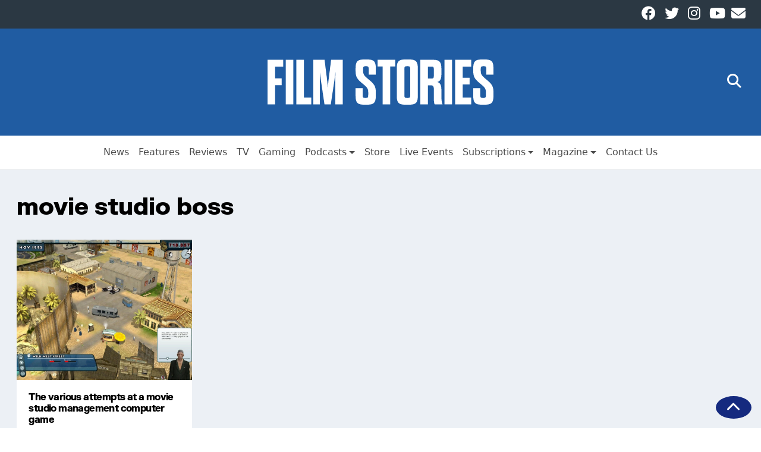

--- FILE ---
content_type: application/javascript
request_url: https://filmstories.co.uk/wp-content/themes/wnbrainchild/assets/js/font-awesome.js?ver=83c48188c4dc461beadb0b79fd0490c4
body_size: 4138
content:
window.FontAwesomeKitConfig = { "asyncLoading": { "enabled": false }, "autoA11y": { "enabled": true }, "baseUrl": "https://ka-f.fontawesome.com", "baseUrlKit": "https://kit.fontawesome.com", "detectConflictsUntil": null, "iconUploads": {}, "id": 132618732, "license": "free", "method": "css", "minify": { "enabled": true }, "token": "fd5404b0ee", "v4FontFaceShim": { "enabled": true }, "v4shim": { "enabled": true }, "v5FontFaceShim": { "enabled": true }, "version": "6.4.2" };
!function (t) { "function" == typeof define && define.amd ? define("kit-loader", t) : t() }((function () { "use strict"; function t(t, e) { var n = Object.keys(t); if (Object.getOwnPropertySymbols) { var r = Object.getOwnPropertySymbols(t); e && (r = r.filter((function (e) { return Object.getOwnPropertyDescriptor(t, e).enumerable }))), n.push.apply(n, r) } return n } function e(e) { for (var n = 1; n < arguments.length; n++) { var o = null != arguments[n] ? arguments[n] : {}; n % 2 ? t(Object(o), !0).forEach((function (t) { r(e, t, o[t]) })) : Object.getOwnPropertyDescriptors ? Object.defineProperties(e, Object.getOwnPropertyDescriptors(o)) : t(Object(o)).forEach((function (t) { Object.defineProperty(e, t, Object.getOwnPropertyDescriptor(o, t)) })) } return e } function n(t) { return (n = "function" == typeof Symbol && "symbol" == typeof Symbol.iterator ? function (t) { return typeof t } : function (t) { return t && "function" == typeof Symbol && t.constructor === Symbol && t !== Symbol.prototype ? "symbol" : typeof t })(t) } function r(t, e, n) { return (e = function (t) { var e = function (t, e) { if ("object" != typeof t || null === t) return t; var n = t[Symbol.toPrimitive]; if (void 0 !== n) { var r = n.call(t, e || "default"); if ("object" != typeof r) return r; throw new TypeError("@@toPrimitive must return a primitive value.") } return ("string" === e ? String : Number)(t) }(t, "string"); return "symbol" == typeof e ? e : String(e) }(e)) in t ? Object.defineProperty(t, e, { value: n, enumerable: !0, configurable: !0, writable: !0 }) : t[e] = n, t } function o(t, e) { return function (t) { if (Array.isArray(t)) return t }(t) || function (t, e) { var n = null == t ? null : "undefined" != typeof Symbol && t[Symbol.iterator] || t["@@iterator"]; if (null != n) { var r, o, i, c, a = [], u = !0, f = !1; try { if (i = (n = n.call(t)).next, 0 === e) { if (Object(n) !== n) return; u = !1 } else for (; !(u = (r = i.call(n)).done) && (a.push(r.value), a.length !== e); u = !0); } catch (t) { f = !0, o = t } finally { try { if (!u && null != n.return && (c = n.return(), Object(c) !== c)) return } finally { if (f) throw o } } return a } }(t, e) || function (t, e) { if (!t) return; if ("string" == typeof t) return i(t, e); var n = Object.prototype.toString.call(t).slice(8, -1); "Object" === n && t.constructor && (n = t.constructor.name); if ("Map" === n || "Set" === n) return Array.from(t); if ("Arguments" === n || /^(?:Ui|I)nt(?:8|16|32)(?:Clamped)?Array$/.test(n)) return i(t, e) }(t, e) || function () { throw new TypeError("Invalid attempt to destructure non-iterable instance.\nIn order to be iterable, non-array objects must have a [Symbol.iterator]() method.") }() } function i(t, e) { (null == e || e > t.length) && (e = t.length); for (var n = 0, r = new Array(e); n < e; n++)r[n] = t[n]; return r } function c(t, e) { var n = e && e.addOn || "", r = e && e.baseFilename || t.license + n, o = e && e.minify ? ".min" : "", i = e && e.fileSuffix || t.method, c = e && e.subdir || t.method; return t.baseUrl + "/releases/" + ("latest" === t.version ? "latest" : "v".concat(t.version)) + "/" + c + "/" + r + o + "." + i } function a(t, e) { var n = e || ["fa"], r = "." + Array.prototype.join.call(n, ",."), o = t.querySelectorAll(r); Array.prototype.forEach.call(o, (function (e) { var n = e.getAttribute("title"); e.setAttribute("aria-hidden", "true"); var r = !e.nextElementSibling || !e.nextElementSibling.classList.contains("sr-only"); if (n && r) { var o = t.createElement("span"); o.innerHTML = n, o.classList.add("sr-only"), e.parentNode.insertBefore(o, e.nextSibling) } })) } var u, f = function () { }, s = "undefined" != typeof global && void 0 !== global.process && "function" == typeof global.process.emit, l = "undefined" == typeof setImmediate ? setTimeout : setImmediate, d = []; function h() { for (var t = 0; t < d.length; t++)d[t][0](d[t][1]); d = [], u = !1 } function m(t, e) { d.push([t, e]), u || (u = !0, l(h, 0)) } function p(t) { var e = t.owner, n = e._state, r = e._data, o = t[n], i = t.then; if ("function" == typeof o) { n = "fulfilled"; try { r = o(r) } catch (t) { g(i, t) } } v(i, r) || ("fulfilled" === n && b(i, r), "rejected" === n && g(i, r)) } function v(t, e) { var r; try { if (t === e) throw new TypeError("A promises callback cannot return that same promise."); if (e && ("function" == typeof e || "object" === n(e))) { var o = e.then; if ("function" == typeof o) return o.call(e, (function (n) { r || (r = !0, e === n ? y(t, n) : b(t, n)) }), (function (e) { r || (r = !0, g(t, e)) })), !0 } } catch (e) { return r || g(t, e), !0 } return !1 } function b(t, e) { t !== e && v(t, e) || y(t, e) } function y(t, e) { "pending" === t._state && (t._state = "settled", t._data = e, m(A, t)) } function g(t, e) { "pending" === t._state && (t._state = "settled", t._data = e, m(S, t)) } function w(t) { t._then = t._then.forEach(p) } function A(t) { t._state = "fulfilled", w(t) } function S(t) { t._state = "rejected", w(t), !t._handled && s && global.process.emit("unhandledRejection", t._data, t) } function O(t) { global.process.emit("rejectionHandled", t) } function j(t) { if ("function" != typeof t) throw new TypeError("Promise resolver " + t + " is not a function"); if (this instanceof j == !1) throw new TypeError("Failed to construct 'Promise': Please use the 'new' operator, this object constructor cannot be called as a function."); this._then = [], function (t, e) { function n(t) { g(e, t) } try { t((function (t) { b(e, t) }), n) } catch (t) { n(t) } }(t, this) } j.prototype = { constructor: j, _state: "pending", _then: null, _data: void 0, _handled: !1, then: function (t, e) { var n = { owner: this, then: new this.constructor(f), fulfilled: t, rejected: e }; return !e && !t || this._handled || (this._handled = !0, "rejected" === this._state && s && m(O, this)), "fulfilled" === this._state || "rejected" === this._state ? m(p, n) : this._then.push(n), n.then }, catch: function (t) { return this.then(null, t) } }, j.all = function (t) { if (!Array.isArray(t)) throw new TypeError("You must pass an array to Promise.all()."); return new j((function (e, n) { var r = [], o = 0; function i(t) { return o++, function (n) { r[t] = n, --o || e(r) } } for (var c, a = 0; a < t.length; a++)(c = t[a]) && "function" == typeof c.then ? c.then(i(a), n) : r[a] = c; o || e(r) })) }, j.race = function (t) { if (!Array.isArray(t)) throw new TypeError("You must pass an array to Promise.race()."); return new j((function (e, n) { for (var r, o = 0; o < t.length; o++)(r = t[o]) && "function" == typeof r.then ? r.then(e, n) : e(r) })) }, j.resolve = function (t) { return t && "object" === n(t) && t.constructor === j ? t : new j((function (e) { e(t) })) }, j.reject = function (t) { return new j((function (e, n) { n(t) })) }; var E = "function" == typeof Promise ? Promise : j; function P(t, e) { var n = e.fetch, r = e.XMLHttpRequest, o = e.token, i = t; return o && !function (t) { return t.indexOf("kit-upload.css") > -1 }(t) && ("URLSearchParams" in window ? (i = new URL(t)).searchParams.set("token", o) : i = i + "?token=" + encodeURIComponent(o)), i = i.toString(), new E((function (t, e) { if ("function" == typeof n) n(i, { mode: "cors", cache: "default" }).then((function (t) { if (t.ok) return t.text(); throw new Error("") })).then((function (e) { t(e) })).catch(e); else if ("function" == typeof r) { var o = new r; o.addEventListener("loadend", (function () { this.responseText ? t(this.responseText) : e(new Error("")) }));["abort", "error", "timeout"].map((function (t) { o.addEventListener(t, (function () { e(new Error("")) })) })), o.open("GET", i), o.send() } else { e(new Error("")) } })) } function _(t, e, n) { var r = t; return [[/(url\("?)\.\.\/\.\.\/\.\./g, function (t, n) { return "".concat(n).concat(e) }], [/(url\("?)\.\.\/webfonts/g, function (t, r) { return "".concat(r).concat(e, "/releases/v").concat(n, "/webfonts") }], [/(url\("?)https:\/\/kit-free([^.])*\.fontawesome\.com/g, function (t, n) { return "".concat(n).concat(e) }]].forEach((function (t) { var e = o(t, 2), n = e[0], i = e[1]; r = r.replace(n, i) })), r } function F(t, n) { var r = arguments.length > 2 && void 0 !== arguments[2] ? arguments[2] : function () { }, o = n.document || o, i = a.bind(a, o, ["fa", "fab", "fas", "far", "fal", "fad", "fak"]); t.autoA11y.enabled && r(i); var u = t.subsetPath && t.baseUrl + "/" + t.subsetPath, f = [{ id: "fa-main", addOn: void 0, url: u }]; if (t.v4shim && t.v4shim.enabled && f.push({ id: "fa-v4-shims", addOn: "-v4-shims" }), t.v5FontFaceShim && t.v5FontFaceShim.enabled && f.push({ id: "fa-v5-font-face", addOn: "-v5-font-face" }), t.v4FontFaceShim && t.v4FontFaceShim.enabled && f.push({ id: "fa-v4-font-face", addOn: "-v4-font-face" }), !u && t.customIconsCssPath) { var s = t.customIconsCssPath.indexOf("kit-upload.css") > -1 ? t.baseUrlKit : t.baseUrl, l = s + "/" + t.customIconsCssPath; f.push({ id: "fa-kit-upload", url: l }) } var d = f.map((function (r) { return new E((function (o, i) { var a = r.url || c(t, { addOn: r.addOn, minify: t.minify.enabled }), u = { id: r.id }, f = t.subset ? u : e(e(e({}, n), u), {}, { baseUrl: t.baseUrl, version: t.version, id: r.id, contentFilter: function (t, e) { return _(t, e.baseUrl, e.version) } }); P(a, n).then((function (t) { o(C(t, f)) })).catch(i) })) })); return E.all(d) } function C(t, e) { var n = e.contentFilter || function (t, e) { return t }, r = document.createElement("style"), o = document.createTextNode(n(t, e)); return r.appendChild(o), r.media = "all", e.id && r.setAttribute("id", e.id), e && e.detectingConflicts && e.detectionIgnoreAttr && r.setAttributeNode(document.createAttribute(e.detectionIgnoreAttr)), r } function I(t, n) { n.autoA11y = t.autoA11y.enabled, "pro" === t.license && (n.autoFetchSvg = !0, n.fetchSvgFrom = t.baseUrl + "/releases/" + ("latest" === t.version ? "latest" : "v".concat(t.version)) + "/svgs", n.fetchUploadedSvgFrom = t.uploadsUrl); var r = []; return t.v4shim.enabled && r.push(new E((function (r, o) { P(c(t, { addOn: "-v4-shims", minify: t.minify.enabled }), n).then((function (t) { r(U(t, e(e({}, n), {}, { id: "fa-v4-shims" }))) })).catch(o) }))), r.push(new E((function (r, o) { P(t.subsetPath && t.baseUrl + "/" + t.subsetPath || c(t, { minify: t.minify.enabled }), n).then((function (t) { var o = U(t, e(e({}, n), {}, { id: "fa-main" })); r(function (t, e) { var n = e && void 0 !== e.autoFetchSvg ? e.autoFetchSvg : void 0, r = e && void 0 !== e.autoA11y ? e.autoA11y : void 0; void 0 !== r && t.setAttribute("data-auto-a11y", r ? "true" : "false"); n && (t.setAttributeNode(document.createAttribute("data-auto-fetch-svg")), t.setAttribute("data-fetch-svg-from", e.fetchSvgFrom), t.setAttribute("data-fetch-uploaded-svg-from", e.fetchUploadedSvgFrom)); return t }(o, n)) })).catch(o) }))), E.all(r) } function U(t, e) { var n = document.createElement("SCRIPT"), r = document.createTextNode(t); return n.appendChild(r), n.referrerPolicy = "strict-origin", e.id && n.setAttribute("id", e.id), e && e.detectingConflicts && e.detectionIgnoreAttr && n.setAttributeNode(document.createAttribute(e.detectionIgnoreAttr)), n } function T(t) { var e, n = [], r = document, o = r.documentElement.doScroll, i = (o ? /^loaded|^c/ : /^loaded|^i|^c/).test(r.readyState); i || r.addEventListener("DOMContentLoaded", e = function () { for (r.removeEventListener("DOMContentLoaded", e), i = 1; e = n.shift();)e() }), i ? setTimeout(t, 0) : n.push(t) } function L(t) { "undefined" != typeof MutationObserver && new MutationObserver(t).observe(document, { childList: !0, subtree: !0 }) } try { if (window.FontAwesomeKitConfig) { var k = window.FontAwesomeKitConfig, x = { detectingConflicts: k.detectConflictsUntil && new Date <= new Date(k.detectConflictsUntil), detectionIgnoreAttr: "data-fa-detection-ignore", fetch: window.fetch, token: k.token, XMLHttpRequest: window.XMLHttpRequest, document: document }, M = document.currentScript, N = M ? M.parentElement : document.head; (function () { var t = arguments.length > 0 && void 0 !== arguments[0] ? arguments[0] : {}, e = arguments.length > 1 && void 0 !== arguments[1] ? arguments[1] : {}; return "js" === t.method ? I(t, e) : "css" === t.method ? F(t, e, (function (t) { T(t), L(t) })) : void 0 })(k, x).then((function (t) { t.map((function (t) { try { N.insertBefore(t, M ? M.nextSibling : null) } catch (e) { N.appendChild(t) } })), x.detectingConflicts && M && T((function () { M.setAttributeNode(document.createAttribute(x.detectionIgnoreAttr)); var t = function (t, e) { var n = document.createElement("script"); return e && e.detectionIgnoreAttr && n.setAttributeNode(document.createAttribute(e.detectionIgnoreAttr)), n.src = c(t, { baseFilename: "conflict-detection", fileSuffix: "js", subdir: "js", minify: t.minify.enabled }), n }(k, x); document.body.appendChild(t) })) })).catch((function (t) { console.error("".concat("Font Awesome Kit:", " ").concat(t)) })) } } catch (t) { console.error("".concat("Font Awesome Kit:", " ").concat(t)) } }));

--- FILE ---
content_type: image/svg+xml
request_url: https://spaces.filmstories.co.uk/uploads/2024/08/FSLogoSQ.svg
body_size: 1101
content:
<?xml version="1.0" encoding="UTF-8"?>
<svg xmlns="http://www.w3.org/2000/svg" xmlns:xlink="http://www.w3.org/1999/xlink" id="Layer_1" data-name="Layer 1" viewBox="0 0 200 195.12">
  <defs>
    <style>
      .cls-1 {
        clip-path: url(#clippath);
      }

      .cls-2 {
        fill: none;
      }

      .cls-2, .cls-3 {
        stroke-width: 0px;
      }

      .cls-4 {
        clip-path: url(#clippath-1);
      }

      .cls-5 {
        clip-path: url(#clippath-3);
      }

      .cls-6 {
        clip-path: url(#clippath-2);
      }

      .cls-3 {
        fill: #fff;
      }
    </style>
    <clipPath id="clippath">
      <rect class="cls-2" y="0" width="200" height="195.12"></rect>
    </clipPath>
    <clipPath id="clippath-1">
      <rect class="cls-2" y="0" width="200" height="195.12"></rect>
    </clipPath>
    <clipPath id="clippath-2">
      <rect class="cls-2" y="0" width="200" height="195.12"></rect>
    </clipPath>
    <clipPath id="clippath-3">
      <rect class="cls-2" y="0" width="200" height="195.12"></rect>
    </clipPath>
  </defs>
  <g id="FILM_STORIES_SQ" data-name="FILM STORIES SQ">
    <g class="cls-1">
      <polygon class="cls-3" points="0 4.15 0 125.6 19.61 125.6 19.61 73.21 36.61 73.21 36.61 54.82 19.61 54.82 19.61 22.54 40.6 22.54 40.6 4.15 0 4.15"></polygon>
      <rect class="cls-3" x="47.19" y="4.15" width="19.6" height="121.45"></rect>
      <polygon class="cls-3" points="74.6 4.15 94.2 4.15 94.2 107.21 113.29 107.21 113.29 125.6 74.6 125.6 74.6 4.15"></polygon>
      <g class="cls-4">
        <path class="cls-3" d="m163.78,125.6h-16.31l-9.02-64.02c-.87-6.59-2.08-16.66-3.12-24.81.17,7.81.35,17.52.35,24.81v64.02h-17V4.15h28.97l6.94,57.95c.69,5.9,1.21,12.67,1.74,19.43.35-6.77.69-13.53,1.39-19.43l6.94-57.95h30.01v121.45h-19.08V61.58c0-7.29.17-16.66.35-24.46-1.21,8.15-2.08,18.04-2.95,24.46l-9.2,64.02Z"></path>
        <path class="cls-3" d="m17.88,176.68c0-5.58-1.7-7.47-8.13-12.96C2.55,157.47,0,154.16,0,144.99v-3.59C0,130.99,2.46,127.96,12.01,127.96h4.54c9.55,0,12.01,3.03,12.01,13.43v9.18h-10.03v-7.76c0-3.69-.38-4.82-3.41-4.82h-1.13c-3.12,0-3.41,1.13-3.41,4.63v2.27c0,5.58,1.7,7.38,8.13,12.96,7.19,6.34,9.84,9.55,9.84,18.73v5.11c0,10.4-2.55,13.43-12.01,13.43h-4.54C2.46,195.12,0,192.09,0,181.69v-11.07h9.93v9.65c0,3.69.28,4.82,3.4,4.82h1.23c3.03,0,3.31-1.13,3.31-4.82v-3.59Z"></path>
      </g>
      <polygon class="cls-3" points="31.12 128.44 31.12 138.37 38.21 138.37 38.21 194.65 48.9 194.65 48.9 138.37 56 138.37 56 128.44 31.12 128.44"></polygon>
      <g class="cls-6">
        <path class="cls-3" d="m77.18,142.81c0-3.69-.28-4.82-3.4-4.82h-1.51c-3.12,0-3.41,1.13-3.41,4.82v37.46c0,3.69.28,4.82,3.41,4.82h1.51c3.12,0,3.4-1.13,3.4-4.82v-37.46Zm-19.01-1.42c0-10.4,2.46-13.43,12.11-13.43h5.49c9.55,0,12.11,3.03,12.11,13.43v40.29c0,10.4-2.55,13.43-12.11,13.43h-5.49c-9.65,0-12.11-3.03-12.11-13.43v-40.29Z"></path>
        <path class="cls-3" d="m110.48,143.29c0-3.69-.28-4.82-3.41-4.82h-4.92v17.88h4.92c3.03,0,3.41-1.23,3.41-4.82v-8.23Zm10.69,39.73c0,4.26.28,8.32,1.51,11.63h-11.07c-1.04-2.18-1.13-6.15-1.13-10.31v-12.11c0-3.97-.76-5.86-4.26-5.86h-4.07v28.28h-10.69v-66.21h17.59c9.55,0,12.11,3.03,12.11,13.43v7.09c0,7.57-1.32,11.07-5.67,12.49,4.35,1.42,5.67,5.11,5.67,12.58v8.99Z"></path>
      </g>
      <rect class="cls-3" x="125.52" y="128.44" width="10.69" height="66.21"></rect>
      <polygon class="cls-3" points="140.55 128.44 140.55 194.65 163.26 194.65 163.26 184.62 151.24 184.62 151.24 165.14 160.99 165.14 160.99 155.11 151.24 155.11 151.24 138.46 163.26 138.46 163.26 128.44 140.55 128.44"></polygon>
      <g class="cls-5">
        <path class="cls-3" d="m183.97,176.68c0-5.58-1.7-7.47-8.13-12.96-7.19-6.24-9.74-9.55-9.74-18.73v-3.59c0-10.4,2.46-13.43,12.01-13.43h4.54c9.55,0,12.01,3.03,12.01,13.43v9.18h-10.03v-7.76c0-3.69-.38-4.82-3.41-4.82h-1.13c-3.12,0-3.41,1.13-3.41,4.63v2.27c0,5.58,1.7,7.38,8.13,12.96,7.19,6.34,9.84,9.55,9.84,18.73v5.11c0,10.4-2.55,13.43-12.01,13.43h-4.54c-9.55,0-12.01-3.03-12.01-13.43v-11.07h9.93v9.65c0,3.69.28,4.82,3.4,4.82h1.23c3.03,0,3.31-1.13,3.31-4.82v-3.59Z"></path>
      </g>
    </g>
  </g>
</svg>
